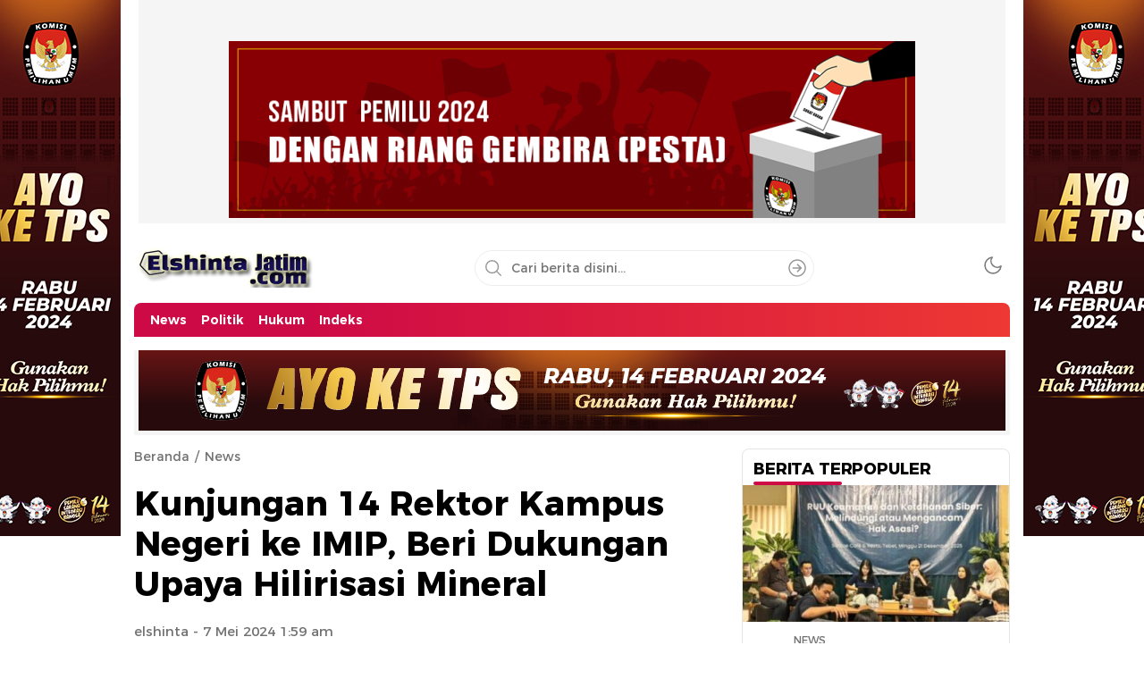

--- FILE ---
content_type: text/css
request_url: https://elshintajatim.com/wp-content/themes/wpterkini/assets/css/desktop.css?ver=1.0.0.14
body_size: 12797
content:
a,a:hover {
    color: var(--color1)
}

figure img,img {
    height: auto
}

.footer-bottom ul.menu li a:before,.social ul li a:before,.social-comment-icon:before {
    -webkit-filter: invert(100%) sepia(1%) saturate(136%) hue-rotate(333deg) brightness(109%) contrast(100%)
}

.wp-block-gallery {
    align-items: unset !important;
    flex-wrap: unset !important;
    align-items: unset !important;
    gap: unset !important;
    display: block !important;
    max-width: 100% !important;
    overflow: hidden !important;
}

.slick-gallery figcaption {
    text-align: left !important;
    font-size: 14px;
    margin-top: 15px;
    flex-grow: unset !important;
    flex-basis: unset !important;
    display: block !important;
}

.slick-gallery .spotlight {
    overflow: hidden;
    height: 0 !important;
    position: relative !important;
    display: block !important;
    padding-bottom: 60%;
    border-radius: 8px;
}

.slick-gallery .spotlight img {
    width: 100% !important;
    height: 100% !important;
    position: absolute;
    object-fit: cover;
}

.wp-block-gallery .btn-prev, .wp-block-gallery .btn-next {
    position: absolute;
    z-index: 2;
    top: 185px;
    background-size: 20px;
    cursor: pointer;
    display: flex;
    align-items: center;
    justify-content: center;
    width: 30px;
    height: 30px;
    border-radius: 5px;
    color: #fff;
}

.wp-block-gallery .btn-next {
    right: 5px;
}

.wp-block-gallery .btn-prev {
    left: 5px;
}

.wp-block-gallery .btn-prev svg, .wp-block-gallery .btn-next svg {
    height: 22px;
}

.slick-gallery .spotlight:after {
    content: "";
    background-image: url("data:image/svg+xml,%3Csvg style='fill:%23fff;' xmlns='http://www.w3.org/2000/svg' xmlns:xlink='http://www.w3.org/1999/xlink' viewBox='0 0 392.619 392.619' xml:space='preserve'%3E%3Cg%3E%3Cpolygon points='149.206,222.201 103.831,267.576 103.846,216.848 73.309,247.384 73.31,319.31 145.235,319.31 175.772,288.773 125.044,288.788 170.418,243.414 170.418,222.201 '/%3E%3Cpolygon points='243.414,170.418 288.788,125.043 288.773,175.771 319.31,145.235 319.309,73.309 247.384,73.309 216.847,103.846 267.575,103.831 222.201,149.205 222.201,170.418 '/%3E%3Cpolygon points='170.418,149.206 125.043,103.831 175.771,103.845 145.235,73.309 73.309,73.309 73.309,145.235 103.845,175.771 103.83,125.044 149.205,170.418 170.418,170.418 '/%3E%3Cpolygon points='288.789,267.576 243.414,222.201 222.201,222.201 222.201,243.414 267.576,288.789 216.848,288.774 247.385,319.31 319.31,319.31 319.31,247.384 288.774,216.848 '/%3E%3Cpath d='M310.724,0.929H81.896C36.738,0.929,0,37.667,0,82.825v226.97c0,45.157,36.738,81.896,81.896,81.896h228.828 c45.157,0,81.896-36.738,81.896-81.896V82.825C392.619,37.667,355.881,0.929,310.724,0.929z M362.619,309.795 c0,28.615-23.28,51.896-51.896,51.896H81.896C53.28,361.69,30,338.41,30,309.795V82.825c0-28.616,23.28-51.896,51.896-51.896 h228.828c28.615,0,51.896,23.28,51.896,51.896V309.795z'/%3E%3Cpolygon style='fill:%2300000080;' points='243.414,222.201 279.645,222.201 279.645,170.418 243.414,170.418 222.201,170.418 222.201,149.205 222.201,112.974 170.418,112.974 170.418,149.206 170.418,170.418 149.205,170.418 112.974,170.418 112.974,222.201 149.206,222.201 170.418,222.201 170.418,243.414 170.418,279.645 222.201,279.645 222.201,243.414 222.201,222.201 '/%3E%3C/g%3E%3C/svg%3E");
    background-color: #000000d9;
    position: absolute;
    top: 4px;
    right: 4px;
    z-index: 2;
    display: block;
    width: 35px;
    height: 35px;
    background-size: 21px;
    background-repeat: no-repeat;
    background-position: center;
    border-radius: 5px;
}

.slick-dots li.slick-active button {
    display: block;
}

.slick-dots li button {
    display: none;
}

.slick-dots {
    display: flex;
    width: 100%;
    padding: 11px;
    background: #f5f5f5;
    border-radius: 4px;
    align-items: center;
    justify-content: center;
    font-weight: 600;
    font-family: Montserrat,sans-serif;
    counter-reset: section;
    list-style: none;
    border: 1px solid #e5e5e5;
}

.slick-dots button {
    background: transparent;
    border: 0;
    outline: 0;
    font-weight: 600;
    font-size: 14px;
    line-height: 1;
}

.slick-dots li:after {
    counter-increment: section;
    content: "dari " counter(section) "";
}

.slick-dots li:after {
    font-size: 0;
    display: block;
}

.slick-dots li:last-child::after {
    font-size: 14px;
    line-height: 1;
}

.slick-dots li {
    display: flex;
    align-items: center;
    flex-wrap: wrap;
}

.indeks-text h2,.video .video-text h2 {
    line-height: 1.24;
    font-weight: 400;
    -webkit-line-clamp: 3
}

.search-input,figure img,img {
    max-width: 100%
}

.redaksi .btn-redaksi,.search-icon {
    outline: 0;
    cursor: pointer;
    opacity: 1
}

.commentBodyFooter a,.redaksi .author-name,.redaksi .author-role,.redaksi .label-btn,body {
    -webkit-font-smoothing: antialiased
}

:root {
    --color1: #212121;
    --color2: #ce0a46;
    --color3: #ed3833;
    --color4: #f4a300;
    --widthparallaxdesktop: 100%;
    --heightparallaxdesktop: 250px;
    --textparallax: "Scroll untuk lanjut membaca";
}

*,::after,::before {
    box-sizing: border-box
}

a {
    text-decoration: none;
    -webkit-transition: .3s ease-in-out;
    -moz-transition: .3s ease-in-out;
    -ms-transition: .3s ease-in-out;
    -o-transition: .3s ease-in-out;
    transition: .3s ease-in-out
}

body {
    margin: 0;
    font-size: 14px;
    font-family: Montserrat,sans-serif;
    line-height: 1.4;
    background: #fff
}

body.nooverflow {
    overflow: unset
}

@-webkit-keyframes shimmer {
    100% {
        transform: translateX(100%)
    }
}

@keyframes shimmer {
    100% {
        transform: translateX(100%)
    }
}

figure {
    margin: 0 0 1em
}

figure img {
    vertical-align: bottom
}

.wp-block-image figcaption {
    color: #555;
    font-size: 13px;
    text-align: center
}

input {
    outline: 0
}

.media-image:before {
    content: "";
    position: absolute;
    left: 0;
    top: 0;
    right: 0;
    bottom: 0;
    background: #ddd;
    animation: 1s infinite shine
}

.media-image:after {
    position: absolute;
    top: 0;
    right: 0;
    bottom: 0;
    left: 0;
    transform: translateX(-100%);
    background-image: linear-gradient(90deg,rgba(255,255,255,0) 0,rgba(255,255,255,.2) 20%,rgba(255,255,255,.5) 60%,rgba(255,255,255,0));
    -webkit-animation: 2s infinite shimmer;
    animation: 2s infinite shimmer;
    content: ""
}

.media-image img {
    position: absolute;
    height: 100%;
    width: 100%;
    object-fit: cover;
    z-index: 1;
    object-fit: cover;
    -webkit-transition: .4s ease-in-out;
    -moz-transition: .4s ease-in-out;
    -ms-transition: .4s ease-in-out;
    -o-transition: .4s ease-in-out;
    transition: .4s ease-in-out
}

.media:hover .media-image img {
    -webkit-transform: scale(1.15);
    -moz-transform: scale(1.15);
    -ms-transform: scale(1.15);
    -o-transform: scale(1.15);
    transform: scale(1.15)
}

.media-title:before {
    content: "";
    position: absolute;
    top: 0;
    left: 0;
    right: 0;
    bottom: 0;
    z-index: 3
}

.frame,.headline-item,.net-item,.network nav>ul>li,.network ul>li>a,.next-article,.popular .popular-item,.post-article figure,.search-btn,.subcategory {
    position: relative
}

.container {
    width: 980px;
    margin-right: auto;
    margin-left: auto
}

.frame {
    width: 100%;
    box-shadow: 0 0 4px rgb(33 34 41 / 21%);
}

.frame-box {
    display: flex;
    flex-wrap: wrap;
    justify-content: space-between;
    align-items: center
}

.footer-bottom ul.menu li .menu-image-title,.footer-share .social-right,.loading,.mode>.hide,.navigation .search-nav,.network .sub-menu,.no-more,.primary-menu ul li.logo img.menu-image,.redaksi .redaksi-content.hide,.sidebar .video .video-item:first-child .video-text .video-snip,.social ul li .menu-image-title,.status .pagination-index .triger {
    display: none
}

.network ul {
    list-style: none;
    padding: 0;
    margin: 0
}

.network ul>li>a {
    font-weight: 700;
    text-transform: uppercase;
    display: flex;
    flex-wrap: wrap;
    align-items: center;
    padding: 9px 0;
}

.network ul>li>a span.menu-image-title-after.menu-image-title {
    padding-left: 5px
}

.network ul>li.menu-item-has-children>a:after {
    content: "";
    position: absolute;
    top: 38%;
    right: -15px;
    height: 6px;
    width: 6px;
    display: block;
    border: solid #999;
    border-width: 0 1px 1px 0;
    transform: rotate(45deg);
    -webkit-transform: rotate(45deg)
}

.network ul li img.menu-image {
    width: 28px;
    height: 28px;
    padding: 0
}

.network nav>ul>li:hover .sub-menu {
    display: flex
}

.network nav>ul>li .sub-menu {
    background: #fff;
    border: 1px solid #e0e0e0;
    min-width: 980px;
    top: 46px;
    z-index: 1000;
    box-shadow: rgb(49 53 59 / 12%) 0 1px 3px 0;
    max-height: 355px;
    overflow-y: auto;
    padding: 8px;
    left: 0;
    border-radius: 0 0 8px 8px;
    display: none;
    flex-wrap: wrap;
    position: absolute
}

.network nav>ul>li .sub-menu>li {
    width: 20%;
    padding: 5px
}

.network nav>ul>li .sub-menu>li>a {
    font-size: 14px;
    padding: 6px 8px;
    font-weight: 400;
    border: 1px solid #e5e5e5;
    border-radius: 5px;
    text-align: center;
    width: 100%;
    display: block;
    text-transform: none
}

.share-box ul,.social ul {
    list-style: none;
    margin: 0;
    display: flex;
    align-items: center;
    flex-wrap: wrap;
    padding: 9px 0;
}

.social ul li a {
    height: 28px;
    width: 28px;
    display: flex;
    background: #e7e3e3;
    margin-left: 3px;
    border-radius: 100%;
    justify-content: center;
    align-items: center
}

.footer-bottom ul.menu li a:before,.social ul li a:before {
    content: "";
    display: block;
    width: 16px;
    height: 16px;
    background-repeat: no-repeat;
    background-position: center;
    background-size: 16px;
    filter: invert(100%) sepia(1%) saturate(136%) hue-rotate(333deg) brightness(109%) contrast(100%)
}

.footer-bottom ul.menu li.facebook a:before,.social ul li.facebook a:before {
    background-image: url("data:image/svg+xml,%3Csvg fill='currentColor' xmlns='http://www.w3.org/2000/svg' viewBox='0 0 320 512'%3E%3Cpath d='M279.14 288l14.22-92.66h-88.91v-60.13c0-25.35 12.42-50.06 52.24-50.06h40.42V6.26S260.43 0 225.36 0c-73.22 0-121.08 44.38-121.08 124.72v70.62H22.89V288h81.39v224h100.17V288z'%3E%3C/path%3E%3C/svg%3E");
    background-size: 9px
}

.footer-bottom ul.menu li.twitter a:before,.social ul li.twitter a:before {
    background-image: url("data:image/svg+xml,%3Csvg fill='currentColor' xmlns='http://www.w3.org/2000/svg' viewBox='0 0 512 512'%3E%3Cpath d='M459.37 151.716c.325 4.548.325 9.097.325 13.645 0 138.72-105.583 298.558-298.558 298.558-59.452 0-114.68-17.219-161.137-47.106 8.447.974 16.568 1.299 25.34 1.299 49.055 0 94.213-16.568 130.274-44.832-46.132-.975-84.792-31.188-98.112-72.772 6.498.974 12.995 1.624 19.818 1.624 9.421 0 18.843-1.3 27.614-3.573-48.081-9.747-84.143-51.98-84.143-102.985v-1.299c13.969 7.797 30.214 12.67 47.431 13.319-28.264-18.843-46.781-51.005-46.781-87.391 0-19.492 5.197-37.36 14.294-52.954 51.655 63.675 129.3 105.258 216.365 109.807-1.624-7.797-2.599-15.918-2.599-24.04 0-57.828 46.782-104.934 104.934-104.934 30.213 0 57.502 12.67 76.67 33.137 23.715-4.548 46.456-13.32 66.599-25.34-7.798 24.366-24.366 44.833-46.132 57.827 21.117-2.273 41.584-8.122 60.426-16.243-14.292 20.791-32.161 39.308-52.628 54.253z'%3E%3C/path%3E%3C/svg%3E")
}

.footer-bottom ul.menu li.telegram a:before,.social ul li.telegram a:before {
    background-image: url("data:image/svg+xml,%3Csvg height='24' version='1.1' viewBox='0 0 512 512' width='24' xml:space='preserve' xmlns='http://www.w3.org/2000/svg' xmlns:xlink='http://www.w3.org/1999/xlink'%3E%3Cg id='_x33_35-telegram'%3E%3Cg%3E%3Cg%3E%3Cpath d='M484.689,98.231l-69.417,327.37c-5.237,23.105-18.895,28.854-38.304,17.972L271.2,365.631 l-51.034,49.086c-5.646,5.647-10.371,10.372-21.256,10.372l7.598-107.722L402.539,140.23c8.523-7.598-1.848-11.809-13.247-4.21 L146.95,288.614L42.619,255.96c-22.694-7.086-23.104-22.695,4.723-33.579L455.423,65.166 C474.316,58.081,490.85,69.375,484.689,98.231z' fill='currentColor'%3E%3C/path%3E%3C/g%3E%3C/g%3E%3C/g%3E%3C/svg%3E")
}

.footer-bottom ul.menu li.instagram a:before,.social ul li.instagram a:before {
    background-image: url("data:image/svg+xml,%3Csvg fill='currentColor' xmlns='http://www.w3.org/2000/svg' viewBox='0 0 448 512'%3E%3Cpath d='M224.1 141c-63.6 0-114.9 51.3-114.9 114.9s51.3 114.9 114.9 114.9S339 319.5 339 255.9 287.7 141 224.1 141zm0 189.6c-41.1 0-74.7-33.5-74.7-74.7s33.5-74.7 74.7-74.7 74.7 33.5 74.7 74.7-33.6 74.7-74.7 74.7zm146.4-194.3c0 14.9-12 26.8-26.8 26.8-14.9 0-26.8-12-26.8-26.8s12-26.8 26.8-26.8 26.8 12 26.8 26.8zm76.1 27.2c-1.7-35.9-9.9-67.7-36.2-93.9-26.2-26.2-58-34.4-93.9-36.2-37-2.1-147.9-2.1-184.9 0-35.8 1.7-67.6 9.9-93.9 36.1s-34.4 58-36.2 93.9c-2.1 37-2.1 147.9 0 184.9 1.7 35.9 9.9 67.7 36.2 93.9s58 34.4 93.9 36.2c37 2.1 147.9 2.1 184.9 0 35.9-1.7 67.7-9.9 93.9-36.2 26.2-26.2 34.4-58 36.2-93.9 2.1-37 2.1-147.8 0-184.8zM398.8 388c-7.8 19.6-22.9 34.7-42.6 42.6-29.5 11.7-99.5 9-132.1 9s-102.7 2.6-132.1-9c-19.6-7.8-34.7-22.9-42.6-42.6-11.7-29.5-9-99.5-9-132.1s-2.6-102.7 9-132.1c7.8-19.6 22.9-34.7 42.6-42.6 29.5-11.7 99.5-9 132.1-9s102.7-2.6 132.1 9c19.6 7.8 34.7 22.9 42.6 42.6 11.7 29.5 9 99.5 9 132.1s2.7 102.7-9 132.1z'%3E%3C/path%3E%3C/svg%3E")
}

.footer-bottom ul.menu li.youtube a:before,.social ul li.youtube a:before {
    background-image: url("data:image/svg+xml,%3Csvg fill='currentColor' xmlns='http://www.w3.org/2000/svg' viewBox='0 0 576 512'%3E%3Cpath d='M549.655 124.083c-6.281-23.65-24.787-42.276-48.284-48.597C458.781 64 288 64 288 64S117.22 64 74.629 75.486c-23.497 6.322-42.003 24.947-48.284 48.597-11.412 42.867-11.412 132.305-11.412 132.305s0 89.438 11.412 132.305c6.281 23.65 24.787 41.5 48.284 47.821C117.22 448 288 448 288 448s170.78 0 213.371-11.486c23.497-6.321 42.003-24.171 48.284-47.821 11.412-42.867 11.412-132.305 11.412-132.305s0-89.438-11.412-132.305zm-317.51 213.508V175.185l142.739 81.205-142.739 81.201z'%3E%3C/path%3E%3C/svg%3E")
}

.footer-bottom ul.menu li.tiktok a:before,.social ul li.tiktok a:before {
    background-image: url("data:image/svg+xml,%3Csvg fill='currentColor' xmlns='http://www.w3.org/2000/svg' viewBox='0 0 448 512'%3E%3Cpath d='M448,209.91a210.06,210.06,0,0,1-122.77-39.25V349.38A162.55,162.55,0,1,1,185,188.31V278.2a74.62,74.62,0,1,0,52.23,71.18V0l88,0a121.18,121.18,0,0,0,1.86,22.17h0A122.18,122.18,0,0,0,381,102.39a121.43,121.43,0,0,0,67,20.14Z'%3E%3C/path%3E%3C/svg%3E");
    background-size: 12px
}

.aut-share a.facebook,.social ul li.facebook a {
    background: #3b5998
}

.aut-share a.twitter,.social ul li.twitter a {
    background: #1da1f2
}

.social ul li.telegram a {
    background: #2aabee
}

.aut-share a.instagram,.social ul li.instagram a {
    background: #5851db;
    background: -moz-radial-gradient(left bottom,ellipse cover,#ffdc80 15%,#e1306c 55%,#5851db 100%);
    background: -webkit-radial-gradient(left bottom,ellipse cover,#ffdc80 15%,#e1306c 55%,#5851db 100%);
    background: radial-gradient(ellipse at left bottom,#ffdc80 15%,#e1306c 55%,#5851db 100%)
}

.header-search form:before,.search-btn:before {
    content: "";
    background-repeat: no-repeat;
    background-position: center;
    filter: invert(57%) sepia(0%) saturate(61%) hue-rotate(240deg) brightness(105%) contrast(97%)
}

.social ul li.youtube a {
    background: #cd201f
}

.social ul li.tiktok a {
    background: #000
}

.billboard.parallax {
    width: 970px;
    height: var(--heightparallaxdesktop);
    position: relative;
    max-width: var(--widthparallaxdesktop);
    left: 0;
    right: 0;
    margin: 0 auto 10px
}

.billboard.parallax .widget {
    width: 100%;
    height: 100%;
    position: absolute;
    top: 0;
    left: 0;
    clip: rect(auto,auto,auto,auto);
    max-height: unset;
    margin: 0;
    min-height: unset
}

.billboard.parallax .widget-parallax {
    width: 100%;
    height: 100%;
    position: fixed;
    top: 46px;
    -moz-transform: translateZ(0);
    -webkit-transform: translateZ(0);
    -ms-transform: translateZ(0);
    -o-transform: translateZ(0);
    transform: translateZ(0);
    margin: 0 auto;
    max-width: 970px
}

.header-box {
    display: flex;
    justify-content: space-between;
    align-items: center;
    padding: 12px 0
}

.header-brand img {
    width: auto;
    height: 50px
}

.header-brand a,.navigation.newnav .primary-menu ul li.logo img.menu-image,.navigation.newnav .search-nav,.search-sticky.show {
    display: block
}

.header-search form {
    display: flex;
    align-items: center;
    border: 1px solid #88888826;
    margin: 0;
    border-radius: 24px;
    width: 380px
}

.search-input {
    flex-grow: 1;
    line-height: 20px;
    padding: 8px 0;
    white-space: nowrap;
    font-size: 14px;
    outline: 0;
    width: 100%;
    border: none;
    background: 0 0;
    -webkit-box-shadow: none;
    box-shadow: none
}

.header-search form:before {
    display: flex;
    flex-shrink: 0;
    justify-content: center;
    width: 40px;
    background-image: url("data:image/svg+xml,%3Csvg width='24px' height='24px' viewBox='0 0 24 24' version='1.1' xmlns='http://www.w3.org/2000/svg' xmlns:xlink='http://www.w3.org/1999/xlink'%3E%3Cg id='search' stroke='none' stroke-width='1' fill='none' fill-rule='evenodd' stroke-linecap='round' stroke-linejoin='round'%3E%3Cg transform='translate(3.000000, 3.000000)' stroke='%23212121' stroke-width='1.5'%3E%3Ccircle id='Oval' cx='7.5' cy='7.5' r='7.5'%3E%3C/circle%3E%3Cpath d='M18,18 L12.8,12.8' id='Shape'%3E%3C/path%3E%3C/g%3E%3C/g%3E%3C/svg%3E");
    height: 38px;
    background-size: 22px
}

.search-btn {
    height: 36px;
    width: 36px;
    outline: 0;
    box-shadow: none;
    border: 0;
    background: 0 0
}

.search-btn:before {
    background-image: url("data:image/svg+xml,%0A%3Csvg xmlns='http://www.w3.org/2000/svg' viewBox='0 0 32 32'%3E%3Cpath d='M 16 3 C 8.832031 3 3 8.832031 3 16 C 3 23.167969 8.832031 29 16 29 C 23.167969 29 29 23.167969 29 16 C 29 8.832031 23.167969 3 16 3 Z M 16 5 C 22.085938 5 27 9.914063 27 16 C 27 22.085938 22.085938 27 16 27 C 9.914063 27 5 22.085938 5 16 C 5 9.914063 9.914063 5 16 5 Z M 16.71875 9.59375 L 15.28125 11 L 19.28125 15 L 9 15 L 9 17 L 19.28125 17 L 15.28125 21 L 16.71875 22.40625 L 23.125 16 Z'/%3E%3C/svg%3E");
    width: 24px;
    height: 24px;
    display: block
}

.mode {
    color: #7d7d7d;
    display: flex;
    flex-wrap: wrap;
    align-items: center;
    height: 38px;
    width: 38px;
    justify-content: center;
    cursor: pointer
}

.indeks-category,.media-title:hover,body.darkmode .media .media-title:hover,body.darkmode .populartag .tag-item .media-text h2 a:hover {
    color: var(--color2)
}

.navigation {
    position: sticky;
    top: 0;
    z-index: 999
}

.navigation ul {
    list-style: none;
    padding: 0;
    margin: 0;
    display: flex;
    flex-wrap: wrap;
    align-items: center
}

.primary-menu {
    position: relative;
    border-radius: 8px 8px 0 0;
    background-color: var(--color2);
    background: -webkit-linear-gradient(right,var(--color2) 20%,var(--color3) 100%);
    background: linear-gradient(to right,var(--color2) 20%,var(--color3) 100%);
    padding-right: 45px;
    padding-left: 10px
}

.primary-menu ul li a {
    font-size: 14px;
    font-weight: 600;
    display: flex;
    color: #fff;
    padding: 12px 8px;
    line-height: 1;
    position: relative;
    align-items: center
}

.primary-menu ul li img.menu-image {
    opacity: .9;
    border-radius: 100%;
    border: 2px solid #fff;
    width: 28px;
    height: 28px;
    padding: 0
}

.search-sticky {
    position: absolute;
    top: 100%;
    border-radius: 0 0 8px 8px;
    z-index: 98;
    display: none;
    right: 0;
    width: 340px;
    background: #fff;
    webkit-box-shadow: 0 4px 30px #00000012;
    box-shadow: 0 4px 30px #00000012;
    pointer-events: auto;
    padding: 12px
}

.search-sticky .header-search form {
    width: 100%
}

.search-sticky:before {
    position: absolute;
    top: -6px;
    right: 15px;
    display: block;
    content: '';
    width: 0;
    height: 0;
    border-style: solid;
    border-width: 0 5px 6px;
    border-color: transparent transparent #fff
}

.search-icon {
    display: block;
    width: 40px;
    height: 100%;
    position: absolute;
    top: 0;
    right: 0;
    z-index: 5;
    box-shadow: none;
    border: 0
}

.search-icon:before {
    position: absolute;
    content: '';
    left: 0;
    top: 0;
    height: 100%;
    width: 100%;
    background: url("data:image/svg+xml,%0A%3Csvg width='24px' height='24px' viewBox='0 0 24 24' version='1.1' xmlns='http://www.w3.org/2000/svg' xmlns:xlink='http://www.w3.org/1999/xlink'%3E%3Cg id='search' stroke='none' stroke-width='1' fill='none' fill-rule='evenodd' stroke-linecap='round' stroke-linejoin='round'%3E%3Cg transform='translate(3.000000, 3.000000)' stroke='%23212121' stroke-width='1.5'%3E%3Ccircle id='Oval' cx='7.5' cy='7.5' r='7.5'%3E%3C/circle%3E%3Cpath d='M18,18 L12.8,12.8' id='Shape'%3E%3C/path%3E%3C/g%3E%3C/g%3E%3C/svg%3E") center/22px no-repeat;
    filter: brightness(0) invert(1)
}

.indeks-image,.video .video-image {
    height: 0;
    position: relative;
    overflow: hidden
}

.search-icon.close:before {
    background: url("data:image/svg+xml,%0A%3Csvg xmlns='http://www.w3.org/2000/svg' viewBox='0 0 32 32'%3E%3Cpath d='M 7.21875 5.78125 L 5.78125 7.21875 L 14.5625 16 L 5.78125 24.78125 L 7.21875 26.21875 L 16 17.4375 L 24.78125 26.21875 L 26.21875 24.78125 L 17.4375 16 L 26.21875 7.21875 L 24.78125 5.78125 L 16 14.5625 Z'/%3E%3C/svg%3E") center/22px no-repeat
}

.secondary-menu {
    position: relative;
    border-radius: 0 0 8px 8px;
    background-color: #f5f5f5;
    padding: 0 7px
}

.secondary-menu ul li a {
    padding: 12px 8px;
    display: block;
    font-weight: 600;
    font-size: 15px;
    line-height: 1;
    color: #212121;
    position: relative
}

.navigation.newnav .primary-menu,.navigation.newnav .secondary-menu {
    border-radius: 0
}

.primary-menu ul li a:hover, .primary-menu ul li.current-menu-item a {
    color: var(--color4)
}

.billboard .widget {
    width: 980px;
    margin: 15px auto 0;
    max-height: 250px;
    background: #f5f5f5;
    text-align: center;
    min-height: 90px
}

.foto-counter:before,.video-time:before {
    content: "";
    filter: brightness(0) invert(1);
    height: 10px;
    background-repeat: no-repeat;
    background-position: center
}

.main-box {
    display: flex;
    flex-wrap: wrap;
    margin-top: 15px
}

.content {
    flex: 1 1 658px;
    max-width: 658px
}

.indeks-item {
    position: relative;
    display: flex;
    flex-wrap: wrap;
    align-items: center;
    padding-top: 15px;
    padding-bottom: 15px;
    border-bottom: 1px solid #e5e5e5
}

.indeks-item:last-child {
    border: none;
    padding-bottom: 0
}

.indeks-image {
    padding-bottom: 19%;
    margin-bottom: 5px;
    width: 220px;
    border-radius: 8px;
    margin-right: 15px
}

.aut-text,.commentBody,.indeks-text,.kolom .kolom-text,.list .list-text,.post-body,.video .video-item:first-child .video-text,.widget-desc.error-desc .error-box {
    flex: 1
}

.indeks-item:first-child {
    padding-top: 0
}

.indeks-text h2 {
    margin: 0;
    font-size: 20px;
    max-height: 75px;
    display: -webkit-box;
    overflow: hidden;
    -webkit-box-orient: vertical
}

.indeks-category {
    font-size: 12px;
    line-height: 1;
    margin-top: 0;
    margin-bottom: 5px;
    text-transform: uppercase
}

.indeks-date {
    color: #727272;
    font-size: 12px;
    line-height: 1;
    margin-top: 5px
}

.grid,.video {
    position: relative;
    border: 1px solid #e5e5e5;
    border-radius: 8px;
    padding: 15px
}

.foto-counter,.video .video-item:first-child .video-image .video-time,.video-time {
    position: absolute;
    z-index: 2;
    line-height: 1;
    background: rgba(0,0,0,.54);
    border-radius: 3px
}

.foto-counter,.video-time {
    padding: 2px 4px
}

.foto-counter:before {
    margin-right: 5px;
    width: 10px;
    display: inline-block;
    background-size: 10px;
    background-image: url("data:image/svg+xml,%3Csvg xmlns='http://www.w3.org/2000/svg' viewBox='0 0 512 512'%3E%3Cpath d='M149.1 64.8L138.7 96H64C28.7 96 0 124.7 0 160V416c0 35.3 28.7 64 64 64H448c35.3 0 64-28.7 64-64V160c0-35.3-28.7-64-64-64H373.3L362.9 64.8C356.4 45.2 338.1 32 317.4 32H194.6c-20.7 0-39 13.2-45.5 32.8zM256 384c-53 0-96-43-96-96s43-96 96-96s96 43 96 96s-43 96-96 96z'/%3E%3C/svg%3E")
}

.video .video-image {
    padding-bottom: 59%;
    border-radius: 5px;
    width: 100%;
    margin: 0
}

.video .video-snip {
    margin: 3px 0 0;
    line-height: 1.3;
    font-size: 14px;
    color: rgba(0,0,0,.54);
    -webkit-line-clamp: 3;
    -webkit-box-orient: vertical;
    overflow: hidden;
    display: none
}

.video .video-item:first-child .video-text .video-snip {
    display: -webkit-box
}

.video .widget-content {
    display: flex;
    flex-wrap: wrap;
    margin: 15px -5px 0
}

.video .video-item {
    position: relative;
    width: 25%;
    padding-right: 5px;
    padding-left: 5px;
    margin-bottom: 10px
}

.video .video-text h2 {
    margin: 5px 0 0;
    font-size: 14px;
    -webkit-box-orient: vertical;
    display: -webkit-box;
    overflow: hidden
}

.foto-counter,.video-time {
    color: #fff;
    right: 5px;
    top: 5px;
    font-size: 12px
}

.video .video-item:first-child {
    width: 100%;
    display: flex;
    flex-wrap: wrap;
    align-items: center;
    margin-bottom: 10px
}

.video .video-item:first-child .video-image {
    width: 360px;
    margin-right: 15px;
    padding-bottom: 31%
}

.video .video-item:first-child .video-text h2 {
    margin: 0 0 10px;
    font-size: 26px;
    line-height: 29px;
    max-height: 150px;
    -webkit-line-clamp: 4;
    font-weight: 600;
    -webkit-box-orient: vertical;
    display: -webkit-box;
    overflow: hidden
}

.video .video-item:first-child .video-image .video-time {
    right: 10px;
    top: 10px;
    padding: 3px 6px;
    color: #fff;
    font-size: 14px
}

.video-time:before {
    background-image: url("data:image/svg+xml,%0A%3Csvg version='1.1' id='Capa_1' xmlns='http://www.w3.org/2000/svg' xmlns:xlink='http://www.w3.org/1999/xlink' x='0px' y='0px' width='163.861px' height='163.861px' viewBox='0 0 163.861 163.861' style='enable-background:new 0 0 163.861 163.861;' xml:space='preserve'%3E%3Cg%3E%3Cpath d='M34.857,3.613C20.084-4.861,8.107,2.081,8.107,19.106v125.637c0,17.042,11.977,23.975,26.75,15.509L144.67,97.275 c14.778-8.477,14.778-22.211,0-30.686L34.857,3.613z'/%3E%3C/g%3E%3C/svg%3E%0A");
    margin-right: 5px;
    width: 10px;
    display: inline-block;
    background-size: 10px
}

.sidebar .video .video-item,.sidebar .video .video-item:first-child {
    width: 50%
}

.sidebar .video .video-item:first-child .video-text h2 {
    line-height: 1.24;
    margin: 5px 0 0;
    font-size: 14px;
    font-weight: 400;
    -webkit-line-clamp: 3
}

.sidebar .video .video-item:first-child .video-image {
    padding-bottom: 59%
}

.sidebar .video .video-item:first-child .video-time {
    padding: 2px 4px;
    right: 5px;
    top: 5px;
    font-size: 12px
}

.sidebar {
    flex: 0 0 300px;
    max-width: 300px;
    width: 300px;
    margin-left: 22px
}

.widget-header {
    margin-bottom: 15px;
    position: relative
}

.widget-header .widget-title {
    display: inline-block;
    margin: 0;
    line-height: 1.2;
    font-size: 18px;
    font-weight: 700;
    text-transform: uppercase;
    letter-spacing: -.15px;
    position: relative;
    padding-bottom: 7px
}

.comments_title:before,.paginationPostLabel:before,.widget-header .widget-title:before {
    content: '';
    height: 4px;
    bottom: 0;
    left: 0;
    position: absolute;
    width: 50%;
    border-radius: 16px;
    background-color: var(--color2)
}

.headline,.popular {
    border: 1px solid #e5e5e5;
    overflow: hidden
}

.headline {
    background-color: #fff;
    margin-bottom: 20px;
    position: relative;
    border-radius: 8px
}

.headline .widget-header {
    color: #fff;
    font-weight: 600;
    position: absolute;
    top: 30px;
    left: -10px;
    z-index: 9;
    padding: 6px 20px 4px 30px;
    font-size: 16px
}

.headline .widget-header:before {
    position: absolute;
    z-index: -1;
    top: 0;
    right: 0;
    bottom: 0;
    left: 0;
    display: block;
    content: '';
    border-radius: 5px;
    background-color: var(--color2);
    -webkit-transform: skewX(-25deg);
    transform: skewX(-25deg)
}

.headline .widget-header .widget-title {
    font-size: 16px;
    margin: 0;
    font-weight: 600;
    text-transform: uppercase;
    padding: 0
}

.commentBodyFooter>:last-child::after,.headline .widget-header .widget-title:before,.net .widget-header .widget-title:before {
    content: unset
}

.headline-image.media-image {
    width: 100%;
    margin: 0;
    padding-bottom: 56%;
    height: 0;
    position: relative;
    overflow: hidden
}

.headline-big .headline-text {
    position: absolute;
    margin: 0;
    bottom: 0;
    left: 0;
    right: 0;
    padding: 80px 24px 18px;
    background: -webkit-linear-gradient(top,#000 1%,transparent);
    background: linear-gradient(to top,#000 1%,transparent);
    z-index: 9
}

.grid .grid-item,.headline-small .headline-item {
    max-width: 33.33333%;
    padding-right: 7.5px;
    padding-left: 7.5px
}

.headline-category {
    display: inline-block;
    border-bottom: 2px solid var(--color2);
    letter-spacing: 2.4px;
    font-size: 14px;
    color: #fff;
    margin-bottom: 5px;
    text-transform: uppercase
}

.aut-name,.comment-reply-title {
    letter-spacing: -.15px;
    text-transform: uppercase
}

.headline-big .headline-text h2 {
    margin: 0;
    font-size: 32px;
    line-height: 34px;
    font-weight: 400
}

.headline-big .headline-text a {
    color: #fff;
    -webkit-line-clamp: 3;
    -webkit-box-orient: vertical;
    overflow: hidden;
    display: -webkit-box
}

.headline-small {
    display: flex;
    flex-wrap: wrap;
    padding: 15px;
    margin: 0 -7.5px
}

.share-box ul li a,.social-comment-icon {
    position: relative;
    margin-left: 3px;
    background: #727272;
    display: flex;
    text-align: center;
    vertical-align: middle
}

.headline-small .headline-item {
    flex: 0 0 33.33333%;
    margin-bottom: 15px
}

.grid .grid-text h2,.headline-small .headline-text h2 {
    margin: 0;
    font-size: 15px;
    font-weight: 400;
    line-height: 1.24;
    -webkit-line-clamp: 3;
    -webkit-box-orient: vertical;
    overflow: hidden;
    display: -webkit-box;
    max-height: 54px
}

.headline-small .headline-image {
    padding-bottom: 59%;
    margin-bottom: 5px;
    border-radius: 5px
}

.grid .grid-item {
    position: relative;
    flex: 0 0 33.33333%;
    margin-bottom: 15px
}

.grid .widget-content {
    display: flex;
    flex-wrap: wrap;
    margin: 0 -7.5px
}

.grid .grid-image {
    margin-bottom: 5px;
    width: 100%;
    height: 0;
    position: relative;
    overflow: hidden;
    border-radius: 5px;
    margin-right: 15px;
    padding-bottom: 59%
}

.grid .grid-text {
    margin-top: 5px
}

.grid-item:hover .grid-category {
    color: #212121
}

.grid .grid-category {
    font-size: 11px;
    color: var(--color2);
    text-transform: uppercase;
    font-weight: 500;
    margin-top: 5px
}

.social-comment-icon {
    font-size: 14px;
    justify-content: center;
    align-items: center;
    color: #fff;
    padding: 5px 10px;
    border-radius: 50em
}

.social-comment-icon:hover {
    background: #555;
    color: #fff
}

.social-comment-icon:before {
    content: "";
    background-image: url("data:image/svg+xml,%3Csvg xmlns='http://www.w3.org/2000/svg' viewBox='0 0 512 512'%3E%3C!--! Font Awesome Pro 6.2.1 by @fontawesome - https://fontawesome.com License - https://fontawesome.com/license (Commercial License) Copyright 2022 Fonticons, Inc. --%3E%3Cpath d='M256 32C114.6 32 .0272 125.1 .0272 240c0 47.63 19.91 91.25 52.91 126.2c-14.88 39.5-45.87 72.88-46.37 73.25c-6.625 7-8.375 17.25-4.625 26C5.818 474.2 14.38 480 24 480c61.5 0 109.1-25.75 139.1-46.25C191.1 442.8 223.3 448 256 448c141.4 0 255.1-93.13 255.1-208S397.4 32 256 32zM256.1 400c-26.75 0-53.12-4.125-78.38-12.12l-22.75-7.125l-19.5 13.75c-14.25 10.12-33.88 21.38-57.5 29c7.375-12.12 14.37-25.75 19.88-40.25l10.62-28l-20.62-21.87C69.82 314.1 48.07 282.2 48.07 240c0-88.25 93.25-160 208-160s208 71.75 208 160S370.8 400 256.1 400z'/%3E%3C/svg%3E");
    width: 16px;
    height: 16px;
    margin-right: 5px;
    background-repeat: no-repeat;
    background-position: center;
    filter: invert(100%) sepia(1%) saturate(136%) hue-rotate(333deg) brightness(109%) contrast(100%);
    background-size: 16px
}

.content .widget,.sidebar .widget {
    margin-bottom: 30px
}

.popular {
    padding: 12px 12px 0;
    border-radius: 8px
}

.net-image,.popular .popular-image {
    width: calc(100% + 24px);
    padding-bottom: 56%;
    height: 0;
    position: relative;
    overflow: hidden;
    margin: 0 -12px
}

.popular .popular-item:first-child {
    margin-top: -15px
}

.popular .popular-text {
    position: relative;
    margin: 10px 0;
    display: flex;
    align-items: center
}

.popular .popular-box {
    flex: 1;
    border-bottom: 1px solid #e5e5e5;
    padding-bottom: 10px
}

.popular .popular-number {
    flex: 0 0 45px;
    max-width: 45px;
    font-size: 45px;
    color: #ddd;
    line-height: 1;
    font-weight: 600
}

.popular .popular-category {
    font-size: 12px;
    color: #727272;
    text-transform: uppercase;
    line-height: 1;
    margin-top: 5px;
    font-weight: 400;
    margin-bottom: 3px
}

.kolom .kolom-author,.net-author {
    font-size: 12px;
    text-transform: capitalize;
    line-height: 1
}

.kolom .kolom-text h2,.popular .popular-box h2 {
    margin: 0;
    font-size: 15px;
    font-weight: 400;
    line-height: 1.24;
    -webkit-line-clamp: 3;
    -webkit-box-orient: vertical;
    overflow: hidden;
    display: -webkit-box
}

.popular .popular-item:last-child .popular-box {
    border: none
}

.popular .popular-item:first-child .popular-text {
    position: unset
}

.kolom,.list,.populartag {
    padding: 12px;
    border: 1px solid #e5e5e5;
    overflow: hidden;
    border-radius: 8px
}

.kolom .kolom-item,.list .list-item {
    position: relative;
    display: flex;
    flex-wrap: wrap;
    align-items: center;
    margin-top: 10px;
    padding-top: 10px;
    border-top: 1px solid #e5e5e5
}

.kolom .kolom-image {
    width: 64px;
    margin: 0;
    padding-bottom: 64px;
    height: 0;
    position: relative;
    overflow: hidden;
    border-radius: 100%
}

.kolom .kolom-outline {
    padding: 3px;
    border: 2px solid #cdcdcd;
    border-radius: 50%;
    background-color: #fff;
    margin-right: 10px
}

.post-body .paginationPostLink .post-page-numbers.current,.post-body .showall-page a {
    background: var(--color2);
    color: #fff
}

.kolom .kolom-item:first-child {
    margin-top: 0;
    border: 0
}

.kolom .kolom-author {
    color: #727272;
    margin-top: 5px;
    font-weight: 500
}

.list .list-image {
    padding-bottom: 74px;
    margin-bottom: 5px;
    width: 74px;
    height: 0;
    position: relative;
    overflow: hidden;
    border-radius: 5px;
    margin-right: 10px
}

.list .list-text h2 {
    margin: 0;
    font-size: 15px;
    font-weight: 400;
    line-height: 1.24;
    -webkit-box-orient: vertical;
    display: -webkit-box;
    overflow: hidden;
    -webkit-line-clamp: 3
}

.list .list-item:first-child {
    margin: 0;
    border: 0;
    padding: 0
}

.list .list-date {
    color: #727272;
    font-size: 12px;
    line-height: 1;
    margin-top: 0;
    margin-bottom: 5px
}

.net {
    padding: 0 12px;
    border: 1px solid #e5e5e5;
    overflow: hidden;
    border-radius: 8px;
    position: relative
}

.net .widget-header {
    position: absolute;
    top: 0;
    left: 0;
    background: var(--color2);
    padding: 4px 10px 3px;
    color: #fff;
    font-size: 16px;
    font-weight: 600;
    border-top-right-radius: 8px;
    z-index: 9;
    margin: 0;
    margin-top: calc(56% - 40px)
}

.net .widget-header .widget-title {
    color: #fff;
    font-size: 16px;
    font-weight: 600;
    margin: 0;
    padding: 0
}

.net-text h2 {
    margin: 0;
    font-size: 15px;
    font-weight: 400;
    line-height: 1.24
}

.breadcrumbs ul,.breadcrumbs ul li a {
    font-size: 14px;
    font-weight: 500;
    color: #727272
}

.net-text {
    border-top: 1px solid #e5e5e5;
    margin: 0 -12px;
    padding: 12px
}

.net-author {
    color: #727272;
    margin-top: 5px;
    font-weight: 400
}

.breadcrumbs ul {
    display: flex;
    margin: 0;
    padding: 0;
    list-style: none;
    align-items: center;
    flex-wrap: wrap;
    position: relative
}

.breadcrumbs ul li:after {
    content: "/";
    padding: 0 6px
}

.breadcrumbs ul li:last-child::after,.footer-bottom .widget-header .widget-title:before {
    content: none
}

.post-title {
    font-size: 38px;
    line-height: 1.2;
    margin: 20px 0;
    font-weight: 700
}

.post-meta,.post-meta a {
    font-size: 15px;
    color: #727272;
    margin-top: 5px
}

.post-more {
    margin-top: 20px;
    display: flex;
    justify-content: space-between;
    flex-wrap: wrap;
    align-items: center;
    margin-bottom: 20px
}

.social-left {
    display: flex;
    align-items: center;
    flex-wrap: wrap
}

.share-box ul li a {
    height: 30px;
    width: 30px;
    border-radius: 50%;
    justify-content: center;
    align-items: center;
    color: #fff
}

.share-box ul li svg {
    height: 16px
}

.share-box ul li a.facebook {
    background-color: #3b5998
}

.share-box ul li a.twitter {
    background-color: #1da1f2
}

.share-box ul li a.whatsapp {
    background-color: #25d366
}

.share-box ul li a.telegram {
    background-color: #2aabee
}

.article-body {
    display: flex;
    flex-wrap: wrap
}

.article-adv {
    max-width: 160px;
    width: 100%;
    margin-right: 15px
}

.article-adv .sticky-post,footer.footer {
    position: sticky;
    top: 110px
}

.article-featured .image-box {
    width: 100%;
    margin: 0;
    padding-bottom: 50%;
    height: 0;
    position: relative;
    overflow: hidden
}

.article-featured .image-box img {
    position: absolute;
    height: 100%;
    width: 100%;
    object-fit: cover;
    transition: .5s;
    z-index: 1
}

.article-featured figcaption {
    font-size: 12px;
    color: #727272;
    margin-top: 5px;
    line-height: 1.3;
    font-family: roboto
}

.article-featured {
    margin-bottom: 30px;
    position: relative
}

.post-article {
    max-width: 658px;
    margin: 0 0 20px;
    font-size: 16px;
    line-height: 1.6;
    color: #212121;
    font-family: roboto
}

.bacajuga,.next-article,.post-body .pagination-post {
    font-family: Montserrat,sans-serif
}

.logged-in-as a,.post-article a {
    color: var(--color2);
    font-weight: 600
}

.post-article h2 {
    font-size: 18px
}

.post-article h3 {
    font-size: 16px
}

.post-article h4 {
    font-size: 14px
}

.post-article h5,.text-view {
    font-size: 12px
}

.post-article h6 {
    font-size: 10px
}

.bacajuga {
    font-weight: 600;
    line-height: 1.3;
    position: relative;
    padding: 12px 15px;
    border-radius: 8px;
    font-size: 17px;
    border: 1px solid #e5e5e5;
    background: #f5f5f5
}

.bacajuga a {
    display: block;
    margin-top: 3px
}

.search-title {
    margin: 0 10px 0 0;
    font-size: 26px;
    font-weight: 700;
    flex-grow: 1;
    line-height: 1.24
}

.aut-share svg {
    height: 16px;
    z-index: 9;
    color: #fff
}

.aut-box {
    display: flex;
    flex-wrap: wrap;
    align-items: center;
    margin-bottom: 10px
}

.aut-image {
    width: 70px;
    height: 70px;
    overflow: hidden;
    border-radius: 50em;
    margin-right: 15px
}

.aut-name {
    color: #000;
    margin: 0;
    line-height: 1.2;
    font-size: 18px;
    font-weight: 700
}

.aut-share a {
    margin-right: 5px;
    display: flex;
    background: #999;
    width: 30px;
    height: 30px;
    justify-content: center;
    align-items: center;
    border-radius: 50em;
    color: #fff;
    position: relative
}

.aut-share {
    display: flex;
    align-items: center;
    padding-top: 5px;
    border-top: 1px solid #dfdfdf;
    margin-top: 5px
}

.footer-bottom .widget,.widget-author {
    margin-bottom: 15px
}

.desc-box {
    color: #727272;
    font-size: 14px;
    margin-top: 5px
}

.error-box p,.search-desc {
    margin: 0;
    line-height: 1.2;
    font-size: 15px
}

.widget-desc {
    padding-bottom: 15px;
    position: relative;
    border-bottom: 1px solid #ebebeb;
    line-height: 1;
    margin-bottom: 15px
}

.post-body .pagination-post {
    padding: 12px;
    border: 1px solid #e5e5e5;
    border-radius: 8px;
    margin-top: 30px
}

.post-body .paginationPostNum {
    justify-content: space-between;
    display: -webkit-box;
    display: -ms-flexbox;
    display: -webkit-flex;
    display: flex;
    flex-flow: wrap;
    align-items: center
}

.post-body .paginationPostLink {
    margin-top: 8px;
    padding-right: 13px;
    font-size: 14px;
    text-align: left
}

.post-body .paginationPostNav a .btn-next {
    position: relative;
    display: inline-flex;
    align-items: center;
    line-height: 1.4;
    text-align: center;
    cursor: pointer;
    vertical-align: top;
    border: 1px solid transparent;
    border-radius: 50em;
    font-size: 12px;
    padding: 4px 12px;
    margin-bottom: 24px;
    background: var(--color2);
    color: #fff
}

.post-body .paginationPostNav a .btn-next:after {
    content: "";
    background-image: url("data:image/svg+xml,%3Csvg xmlns='http://www.w3.org/2000/svg' viewBox='0 0 384 512'%3E%3C!--! Font Awesome Pro 6.2.1 by @fontawesome - https://fontawesome.com License - https://fontawesome.com/license (Commercial License) Copyright 2022 Fonticons, Inc. --%3E%3Cpath d='M342.6 233.4c12.5 12.5 12.5 32.8 0 45.3l-192 192c-12.5 12.5-32.8 12.5-45.3 0s-12.5-32.8 0-45.3L274.7 256 105.4 86.6c-12.5-12.5-12.5-32.8 0-45.3s32.8-12.5 45.3 0l192 192z'/%3E%3C/svg%3E");
    width: 20px;
    max-width: 20px;
    height: 20px;
    background-position: center;
    background-size: 10px;
    background-repeat: no-repeat;
    -webkit-filter: invert(100%) sepia(1%) saturate(136%) hue-rotate(333deg) brightness(109%) contrast(100%);
    filter: invert(100%) sepia(1%) saturate(136%) hue-rotate(333deg) brightness(109%) contrast(100%)
}

.post-body .paginationPostNav a i {
    margin: 0 4px
}

.comments_title,.post-body .paginationPostLabel {
    display: inline-block;
    margin: 0 0 15px;
    line-height: 1.2;
    font-size: 18px;
    font-weight: 700;
    text-transform: uppercase;
    letter-spacing: -.15px;
    padding-bottom: 7px;
    position: relative
}

.post-body .paginationPostLink a,.post-body .paginationPostLink span {
    border-radius: 50%;
    width: 30px;
    height: 30px;
    display: inline-block;
    margin: 0;
    padding: 6px 11px;
    line-height: 1.2;
    border: 1px solid #e5e5e5
}

.post-body .showall-page a {
    position: relative;
    display: inline-flex;
    align-items: center;
    line-height: 1.4;
    text-align: center;
    cursor: pointer;
    vertical-align: top;
    border: 1px solid transparent;
    border-radius: 50em;
    font-size: 12px;
    padding: 6px 12px
}

.next-article .next-image {
    padding-bottom: 98px;
    width: 130px;
    height: 0;
    position: relative;
    overflow: hidden;
    border-radius: 5px 0 0 5px;
    margin-right: 10px
}

.next-article .next-box {
    display: flex;
    flex-wrap: wrap;
    align-items: center;
    -webkit-border-radius: 8px;
    border-radius: 8px;
    box-shadow: 0 0 3px 0 rgb(0 0 0 / 21%)
}

.next-article .next-label {
    font-size: 15px;
    font-weight: 600
}

.next-article .next-title {
    font-size: 17px;
    font-weight: 500;
    line-height: 1;
    -webkit-line-clamp: 2;
    -webkit-box-orient: vertical;
    overflow: hidden;
    display: -webkit-box;
    max-height: 46px
}

.next-article .next-title a {
    color: var(--color2);
    font-size: 17px;
    line-height: 1.3;
    font-weight: 600
}

.next-article .next-text {
    flex: 1;
    padding: 15px
}

.post-tag .tag-box ul {
    overflow: hidden;
    list-style: none;
    padding: 0;
    display: flex;
    flex-wrap: wrap;
    margin: 0
}

.post-tag .tag-box ul li a {
    max-width: 170px;
    font-size: 14px;
    display: block;
    border: 1px solid #e5e5e5;
    color: #212121;
    padding: 2px 10px;
    border-radius: 4px;
    margin: 0 5px 5px 0;
    white-space: nowrap;
    text-overflow: ellipsis;
    background-color: #f5f5f5;
    overflow: hidden
}

.post-tag .tag-label {
    margin: 0 0 7px;
    font-size: 17px;
    line-height: 1.2;
    font-weight: 600
}

.post-tag {
    position: relative;
    margin-top: 30px
}

.footer-share {
    margin-top: 20px;
    padding-top: 20px;
    border-top: 1px solid #e5e5e5;
    text-align: center
}

.footer-share .social-left {
    display: flex;
    justify-content: center
}

.footer-share .share-label {
    font-size: 16px;
    font-weight: 600;
    margin-right: 5px;
    text-transform: uppercase
}

.article-footer {
    margin-top: 25px
}

.article-footer .widget {
    border: none;
    padding: 0
}

.footer-top {
    background-color: #fff;
    margin-bottom: 0;
    border: 1px solid #e5e5e5;
    border-radius: 8px 8px 0 0;
    overflow: hidden
}

.footer-top ul {
    padding: 15px;
    margin: 0;
    list-style: none
}

.footer-top ul li a {
    font-size: 15px;
    display: block;
    margin-top: 7px;
    padding-top: 7px;
    border-top: 1px dashed #e5e5e5
}

.footer-top ul li:first-child a {
    margin-top: 0;
    padding-top: 0;
    border: none
}

.footer-top .widget {
    margin: 0
}

.footer-bottom {
    background-color: #373737;
    padding: 15px;
    text-align: center;
    position: relative;
    overflow: hidden;
    border-radius: 0 0 8px 8px
}

.footer-bottom:before {
    content: '';
    position: absolute;
    top: -6px;
    left: 50%;
    height: 12px;
    background-color: var(--color2);
    width: 30%;
    border-radius: 12px;
    transform: translate(-50%,0)
}

.footer-bottom .widget img {
    margin: 0 auto;
    display: block;
    filter: brightness(0) invert(1) opacity(.95);
    height: 30px!important;
    width: auto
}

.footer-bottom .widget-header {
    margin-bottom: 10px
}

.footer-bottom .widget-header .widget-title {
    font-size: 14px;
    color: #999;
    font-weight: 400;
    text-transform: none;
    margin: 0;
    padding: 0
}

.footer-bottom .textwidget {
    border-top: 1px solid rgba(255,255,255,.6);
    color: rgba(255,255,255,.7)
}

.footer-bottom ul.menu {
    list-style: none;
    padding: 0;
    margin: 0;
    display: flex;
    align-items: center;
    flex-wrap: wrap;
    justify-content: center
}

.footer-bottom ul.menu li a {
    display: flex;
    margin-left: 3px;
    border-radius: 100%;
    justify-content: center;
    align-items: center;
    width: 34px;
    height: 34px;
    background: 0 0;
    border: 2px solid #e9e9e9
}

.ads-sticky {
    position: fixed;
    top: 0;
    width: 160px;
    height: 600px;
    overflow: hidden
}

.ads-sticky.ads-sticky-left {
    left: 50%;
    margin-left: -665px
}

.ads-sticky.ads-sticky-right {
    right: 50%;
    margin-right: -665px
}

.ads-sticky-bottom {
    margin: 0 auto;
    padding: 0;
    position: fixed;
    bottom: 0;
    width: 728px;
    z-index: 999;
    height: auto;
    text-align: center;
    background: hsla(0,0%,100%,.8);
    min-height: 60px;
    max-height: 90px;
    left: 0;
    right: 0
}

.btn-ads-close {
    position: absolute;
    background: var(--color2);
    display: inline-block;
    right: 0;
    top: -20px;
    padding: 4px 8px;
    font-size: 12px;
    line-height: 1;
    color: #fff;
    cursor: pointer;
    border-radius: 5px 5px 0 0
}

.ads-close-icon {
    position: relative;
    display: -webkit-inline-box;
    display: -ms-inline-flexbox;
    display: inline-flex;
    width: 10px;
    height: 10px
}

.ads-close-icon:after,.ads-close-icon:before {
    content: "";
    position: absolute;
    top: 50%;
    right: 0;
    width: 100%;
    height: 1px;
    background: #fff;
    -webkit-transform: rotate(45deg);
    transform: rotate(45deg)
}

.no-more:before,.pagination-index a:after {
    width: 14px;
    height: 14px;
    background-position: center;
    display: block
}

.pagination-index a,.widget-desc.error-desc,.widget-header.header-indeks,.widget-subheader {
    display: flex;
    display: flex
}

.ads-close-icon:before {
    content: "";
    -webkit-transform: rotate(-45deg);
    transform: rotate(-45deg)
}

main.main {
    margin-bottom: 90px
}

.populartag .tag-item {
    margin-top: 10px;
    position: relative
}

.populartag .tag-item .media-text {
    display: flex;
    flex-wrap: wrap;
    align-items: center
}

.populartag .tag-item .media-text h2 {
    flex: 1;
    margin: 0;
    font-size: 16px
}

.populartag .hastag {
    margin-right: 8px;
    color: #999;
    font-size: 16px
}

.pagination-index a {
    align-items: center;
    justify-content: center;
    max-width: 100%;
    background-color: #fff;
    color: #212121;
    margin: 15px auto auto;
    border: 1px solid #e0e0e0;
    padding: 6px 12px;
    border-radius: 24px;
    text-align: center;
    font-size: 15px;
    font-weight: 500;
    cursor: pointer
}

.pagination-index a:after {
    content: "";
    background-image: url("data:image/svg+xml,%3Csvg width='8px' height='14px' viewBox='0 0 8 14' version='1.1' xmlns='http://www.w3.org/2000/svg' xmlns:xlink='http://www.w3.org/1999/xlink'%3E%3Cg id='Icon/Carret' stroke='none' stroke-width='1' fill='none' fill-rule='evenodd' transform='translate(-43.000000, -13.000000)'%3E%3Cpolygon id='Disclosure-Indicator' fill='%23212121' points='43 15 44.5 13.5 51 20 44.5 26.5 43 25 48 20'%3E%3C/polygon%3E%3C/g%3E%3C/svg%3E");
    margin-left: 5px;
    background-repeat: no-repeat;
    background-size: 6px
}

.no-more {
    text-align: center;
    font-size: 14px;
    margin: 15px 0;
    color: #999;
    justify-content: center;
    align-items: center;
    padding: 5px;
    background: #f4f4f4;
    border-radius: 5px
}

.icon-expand,.no-more:before {
    content: "";
    background-repeat: no-repeat
}

.no-more:before {
    margin-right: 5px;
    background-size: 16px;
    filter: invert(66%) sepia(9%) saturate(14%) hue-rotate(341deg) brightness(91%) contrast(89%);
    background-image: url("data:image/svg+xml,%3Csvg xmlns='http://www.w3.org/2000/svg' viewBox='0 0 512 512'%3E%3C!--! Font Awesome Pro 6.2.1 by @fontawesome - https://fontawesome.com License - https://fontawesome.com/license (Commercial License) Copyright 2022 Fonticons, Inc. --%3E%3Cpath d='M256 512c141.4 0 256-114.6 256-256S397.4 0 256 0S0 114.6 0 256S114.6 512 256 512zM369 209L241 337c-9.4 9.4-24.6 9.4-33.9 0l-64-64c-9.4-9.4-9.4-24.6 0-33.9s24.6-9.4 33.9 0l47 47L335 175c9.4-9.4 24.6-9.4 33.9 0s9.4 24.6 0 33.9z'/%3E%3C/svg%3E")
}

.loading {
    position: relative;
    margin: 15px auto;
    width: 24px;
    height: 24px
}

.td-loader__circle {
    overflow: hidden;
    -webkit-animation: 2s linear infinite rotate;
    animation: 2s linear infinite rotate;
    height: 100%;
    -webkit-transform-origin: center center;
    transform-origin: center center;
    width: 100%;
    position: absolute;
    top: 0;
    bottom: 0;
    left: 0;
    right: 0;
    margin: auto
}

.td-loader__path {
    stroke-dasharray: 1,200;
    stroke-dashoffset: 0;
    -webkit-animation: 1.5s ease-in-out infinite dash,6s ease-in-out infinite color;
    animation: 1.5s ease-in-out infinite dash,6s ease-in-out infinite color;
    stroke-linecap: round
}

@-webkit-keyframes rotate {
    100% {
        -webkit-transform: rotate(360deg);
        transform: rotate(360deg)
    }
}

@keyframes rotate {
    100% {
        -webkit-transform: rotate(360deg);
        transform: rotate(360deg)
    }
}

@-webkit-keyframes dash {
    0% {
        stroke-dasharray: 1,200;
        stroke-dashoffset: 0
    }

    50% {
        stroke-dasharray: 89,200;
        stroke-dashoffset: -35px
    }

    100% {
        stroke-dasharray: 89,200;
        stroke-dashoffset: -124px
    }
}

@keyframes dash {
    0% {
        stroke-dasharray: 1,200;
        stroke-dashoffset: 0
    }

    50% {
        stroke-dasharray: 89,200;
        stroke-dashoffset: -35px
    }

    100% {
        stroke-dasharray: 89,200;
        stroke-dashoffset: -124px
    }
}

@-webkit-keyframes color {
    0%,100% {
        stroke: #d62d20
    }

    40% {
        stroke: #0057e7
    }

    66% {
        stroke: #008744
    }

    80%,90% {
        stroke: #ffa700
    }
}

@keyframes color {
    0%,100% {
        stroke: #d62d20
    }

    40% {
        stroke: #0057e7
    }

    66% {
        stroke: #008744
    }

    80%,90% {
        stroke: #ffa700
    }
}

.share-box ul li a.copied:before {
    content: attr(data-copied);
    position: absolute;
    bottom: 0;
    background: rgba(0,0,0,.7);
    display: block;
    width: 154px;
    font-size: 12px;
    padding: 2px;
    border-radius: 5px;
    margin-bottom: 37px
}

.share-box ul li a.copied:after {
    position: absolute;
    top: -7px;
    right: 10px;
    display: block;
    content: '';
    width: 0;
    height: 0;
    border-style: solid;
    border-width: 0 5px 6px;
    border-color: transparent transparent rgba(0,0,0,.7);
    transform: rotate(180deg)
}

.widget-desc.error-desc {
    flex-wrap: wrap;
    padding: 12px;
    border-radius: 5px;
    -webkit-border-radius: 5px;
    border: 1px solid #e5e5e5;
    background: #f5f5f5
}

.widget-desc.error-desc svg {
    height: 50px;
    margin-right: 10px;
    position: relative;
    top: 3px
}

.error-box h1 {
    margin: 0 10px 0 0;
    font-size: 26px;
    font-weight: 700;
    line-height: 1.24
}

.widget-header.header-indeks {
    justify-content: space-between
}

.widget-subheader {
    flex-wrap: wrap;
    align-items: center;
    gap: 10px
}

#startDate,select#startCategory {
    display: block;
    height: calc(1.96875rem + 2px);
    padding: .375rem .75rem;
    font-size: 14px;
    line-height: 1.5;
    color: #494c57;
    border-radius: 5px;
    border: 1px solid #e5e5e5;
    outline: 0;
    box-shadow: none;
    -webkit-box-shadow: none;
    -webkit-appearance: none;
    -moz-appearance: none;
    appearance: none;
    background: 0 0;
    position: relative;
    z-index: 7;
    width: 145px
}

.subcategory:before {
    content: "";
    position: absolute;
    top: 12px;
    right: 12px;
    height: 6px;
    width: 6px;
    display: block;
    border: solid #727272;
    border-width: 0 1px 1px 0;
    transform: rotate(45deg);
    -webkit-transform: rotate(45deg)
}

.btn-biew {
    display: -ms-flexbox;
    display: flex;
    position: absolute;
    -ms-flex-align: center;
    align-items: center;
    top: 10px;
    right: 10px;
    border-radius: 3px;
    background-color: rgba(0,0,0,.6);
    padding: 7px 10px;
    transition: background-color .3s;
    border: 0;
    color: #fff;
    line-height: 1;
    cursor: pointer;
    z-index: 9
}

.icon-expand {
    background-image: url('data:image/svg+xml;charset%3DUS-ASCII,%3Csvg%20xmlns%3D%22http%3A%2F%2Fwww.w3.org%2F2000%2Fsvg%22%20width%3D%2212%22%20height%3D%2212%22%20viewBox%3D%220%200%2012%2012%22%3E%3Cpath%20fill%3D%22%23FFF%22%20d%3D%22M7.326%207.326a.54.54%200%200%201%20.74%200l2.89%202.891V8.37a.53.53%200%200%201%20.522-.522c.283%200%20.522.239.522.522v3.108a.53.53%200%200%201-.522.522H8.37a.53.53%200%200%201-.522-.522c0-.282.239-.521.522-.521h1.847l-2.89-2.892a.536.536%200%200%201%200-.739zm-3.37%200a.477.477%200%200%201%20.718%200%20.54.54%200%200%201%200%20.74l-2.891%202.89H3.63a.53.53%200%200%201%20.522.522.529.529%200%200%201-.522.522H.522A.53.53%200%200%201%200%2011.478V8.37a.53.53%200%200%201%20.522-.522c.282%200%20.521.239.521.522v1.847zM3.653.022c.283%200%20.522.239.522.521a.53.53%200%200%201-.522.522H1.804l2.979%203a.541.541%200%200%201%200%20.74c-.11.108-.24.152-.37.152s-.26-.044-.37-.153l-3-3v1.848a.529.529%200%200%201-.521.522A.53.53%200%200%201%200%203.652V.543A.53.53%200%200%201%20.522.022zM11.478%200A.53.53%200%200%201%2012%20.522v3.13a.53.53%200%200%201-.522.522.53.53%200%200%201-.521-.522V1.804l-3%202.979c-.11.108-.24.152-.37.152s-.26-.044-.37-.152a.541.541%200%200%201%200-.74l3-3H8.37a.529.529%200%200%201-.522-.521c0-.283.239-.522.522-.522z%22%2F%3E%3C%2Fsvg%3E');
    width: 12px;
    height: 12px;
    background-size: 10px;
    margin-right: 5px
}

.comment-respond,.commentsArea,.redaksi {
    position: relative;
    padding: 12px;
    border: 1px solid #e5e5e5;
    border-radius: 5px;
    margin-top: 25px
}

.comment-reply-title:before {
    content: '';
    height: 4px;
    bottom: 0;
    left: 0;
    position: absolute;
    width: 30px;
    border-radius: 16px;
    background-color: var(--color2)
}

.comment-reply-title {
    display: flex;
    margin: 0 0 15px;
    line-height: 1.2;
    font-size: 18px;
    font-weight: 700;
    padding-bottom: 7px;
    position: relative;
    justify-content: space-between
}

.commentBodyFooter a,.redaksi .author-name,.redaksi .label-btn {
    font-weight: 600;
    line-height: 18px
}

.comment-notes,.commentBodyModeration {
    background: #f5f5f5;
    font-size: 14px;
    padding: 5px 10px;
    border-radius: 5px;
    color: #444
}

.comment-form input,.comment-form textarea {
    display: block;
    width: 100%;
    margin: 10px 0;
    padding: 10px;
    border: 1px solid #e5e5e5;
    border-radius: 5px;
    outline: 0
}

.comment-form .form-submit input {
    display: inline-block;
    width: auto;
    background: var(--color2);
    color: #fff;
    font-size: 14px;
    padding: 10px 15px;
    border-radius: 50em;
    margin-bottom: 0
}

.comment-form .form-submit {
    text-align: right;
    margin-bottom: 0;
    margin-top: 0
}

.commentsArea ol {
    margin: 0;
    padding: 0 0 20px;
    border-bottom: 1px solid #eee
}

.commentBox {
    display: -ms-flexbox;
    display: flex;
    -ms-flex-align: start;
    align-items: flex-start;
    padding-bottom: 20px
}

.commentAvatar {
    width: 32px;
    border-radius: 50%;
    height: 32px;
    background: #eee;
    margin-right: 10px
}

.commentAvatar img,.redaksi .redaksi-avatar-box img {
    display: block;
    border-radius: 50%;
    object-fit: cover;
    width: 100%;
    height: 100%
}

.commentAuthorName,.commentAuthorName a {
    font-size: 16px;
    line-height: 24px;
    font-weight: 600;
    color: #000
}

.commentBodyText {
    font-size: 14px;
    position: relative;
    line-height: 1.25;
    word-break: break-word;
    overflow-wrap: break-word;
    margin: 0 0 5px;
    color: #555
}

.commentBodyFooter {
    color: #555;
    font-size: 13px;
    line-height: 18px;
    font-weight: 400
}

.commentBodyFooter a:after,.commentBodyFooter time:after {
    content: "\00B7";
    margin: 0 4px;
    font-weight: 400
}

.commentBodyFooter a {
    text-decoration: none;
    color: #555;
    font-size: 14px
}

.comments-pagination {
    text-align: center;
    padding: 10px 10px 0;
    color: #555
}

.comment-reply-title small a {
    font-size: 12px;
    color: var(--color2)
}

.commentsArea ol,.commentsArea ul {
    list-style: none
}

.redaksi .redaksi-header {
    display: flex;
    flex: 1 1 0%;
    flex-direction: row;
    -webkit-box-align: center;
    align-items: center;
    -webkit-box-pack: center;
    justify-content: center
}

.redaksi .redaksi-avatar {
    display: flex;
    flex: 1 1 0%
}

.redaksi .redaksi-avatar-box {
    padding-right: 12px
}

.redaksi .redaksi-avatar-box .image-ava {
    margin-right: -14px;
    display: inline-block;
    width: 24px;
    height: 24px;
    font-size: 14px;
    font-weight: 500;
    border-radius: 50%;
    background: #eee;
    position: relative;
    text-align: center;
    vertical-align: middle
}

.redaksi .btn-redaksi {
    appearance: none;
    user-select: none;
    padding: 0;
    transition: .2s;
    position: relative;
    background: 0 0;
    border: 1px solid transparent;
    border-radius: 3px;
    width: auto;
    vertical-align: middle;
    text-align: center;
    text-decoration: none;
    display: flex;
    flex-direction: row-reverse;
    -webkit-box-align: center;
    align-items: center
}

.redaksi .icon-arrow {
    display: flex;
    margin-left: 8px;
    -webkit-box-pack: center;
    justify-content: center;
    filter: invert(0%) sepia(6%) saturate(26%) hue-rotate(336deg) brightness(103%) contrast(100%);
    width: 20px;
    max-width: 20px;
    height: 20px;
    background-position: center;
    background-size: 14px;
    background-repeat: no-repeat;
    background-image: url("data:image/svg+xml,%3Csvg xmlns='http://www.w3.org/2000/svg' viewBox='0 0 512 512'%3E%3C!--! Font Awesome Pro 6.2.1 by @fontawesome - https://fontawesome.com License - https://fontawesome.com/license (Commercial License) Copyright 2022 Fonticons, Inc. --%3E%3Cpath d='M233.4 406.6c12.5 12.5 32.8 12.5 45.3 0l192-192c12.5-12.5 12.5-32.8 0-45.3s-32.8-12.5-45.3 0L256 338.7 86.6 169.4c-12.5-12.5-32.8-12.5-45.3 0s-12.5 32.8 0 45.3l192 192z'/%3E%3C/svg%3E")
}

.redaksi .label-btn {
    display: flex;
    -webkit-box-pack: center;
    justify-content: center;
    color: #000;
    font-size: 14px
}

.redaksi .redaksi-content {
    margin-top: 8px
}

.redaksi .author-item {
    display: flex;
    flex-direction: row;
    -webkit-box-align: center;
    align-items: center;
    padding-top: 8px;
    padding-bottom: 8px
}

.redaksi .author-image {
    display: flex;
    -webkit-box-align: center;
    align-items: center;
    -webkit-box-pack: center;
    justify-content: center;
    padding: 0;
    width: 48px;
    height: 48px;
    overflow: hidden;
    background: #eee;
    color: #fff;
    border-radius: 50%;
    margin-right: 6px
}

.redaksi .author-image img {
    display: block;
    border-radius: 6px;
    object-fit: cover;
    width: 100%;
    height: 100%
}

.redaksi .author-text {
    display: flex;
    flex: 1 1 0%;
    flex-direction: column;
    padding-right: 8px
}

.redaksi .author-name {
    display: flex;
    flex-direction: row;
    -webkit-box-align: center;
    align-items: center;
    color: #000;
    font-size: 14px
}

.redaksi .author-name svg {
    color: var(--color2);
    height: 14px;
    margin-left: 6px;
    display: block
}

.redaksi .author-role {
    color: #999;
    font-size: 12px;
    line-height: 16px;
    font-weight: 400
}

.commentReplyTo, .commentBodyText p {
    display: inline-block;
}

.commentReplyTo {
    font-weight: 700;
}
.parallxads {
    margin-right: auto;
    margin-left: auto;
    width: 100%;
    height: 300px;
    position: relative;
    left: 0;
    right: 0;
    margin-bottom: 0;
    background: #222;
}

.parallxads:before {
    content: var(--textparallax);
    position: absolute;
    top: 0;
    left: 0;
    right: 0;
    display: block;
    color: #fff;
    text-align: center;
    text-transform: uppercase;
    font-weight: 700;
    font-size: 10px;
    z-index: 1;
    background: var(--color2);
}

.parallxads-wrap {
    width: 100%;
    height: 100%;
    position: absolute;
    top: 0;
    left: 0;
    clip: rect(auto,auto,auto,auto);
}

.parallxads-box {
    height: auto;
    position: fixed;
    top: 91px;
    -moz-transform: translateZ(0);
    -webkit-transform: translateZ(0);
    -ms-transform: translateZ(0);
    -o-transform: translateZ(0);
    transform: translateZ(0);
    margin: 0 auto;
    width: 100%;
    text-align: center;
    max-width: 658px;
}

.notfull .parallxads-box {
    max-width: 483px;
}

.parallxads-box > * {
    margin: 0 auto !important;
    display: inline-block;
}

.comment-form-cookies-consent label {
    font-size: 14px;
    margin-left: 35px;
}

.comment-form-cookies-consent {
    display: flex;
    align-items: flex-start;
    position: relative;
    -webkit-user-select: none;
    -moz-user-select: none;
    -ms-user-select: none;
    user-select: none;
    cursor: pointer;
}

.comment-form-cookies-consent #wp-comment-cookies-consent {
    position: absolute;
    opacity: 0;
    cursor: pointer;
    width: 100%;
    height: 100%;
}

.comment-form-cookies-consent label:before {
    content: "";
    position: absolute;
    top: 0;
    left: 0;
    height: 25px;
    width: 25px;
    background-color: #c9c9c9;
    display: block;
    cursor: pointer;
    font-size: 17px;
    -webkit-user-select: none;
    -moz-user-select: none;
    -ms-user-select: none;
    user-select: none;
    border-radius: 5px;
}

.comment-form-cookies-consent #wp-comment-cookies-consent:checked ~ ::before {
    content: "";
    background: var(--color2);
}

.comment-form-cookies-consent #wp-comment-cookies-consent:checked ~ ::after {
    left: 10px;
    top: 6px;
    width: 7px;
    height: 12px;
    border: solid white;
    border-width: 0 3px 3px 0;
    -webkit-transform: rotate(45deg);
    -ms-transform: rotate(45deg);
    transform: rotate(45deg);
    content: "";
    position: absolute;
    top: 5px;
    left: 9px;
}
.article-featured figure, .article-body figure {
    height: auto;
    max-width: 100%;
}
body.darkmode .billboard.parallax .widget,body.darkmode .media-image:before {
    background: #161616
}

body.darkmode .media-image:after {
    background-image: linear-gradient(90deg,rgb(1 1 1 / 0%) 0,rgb(41 41 41 / 20%) 20%,rgb(35 35 35 / 50%) 60%,rgb(0 0 0 / 0%))
}

body.darkmode,body.darkmode .bacajuga,body.darkmode .headline,body.darkmode .kolom .kolom-outline,body.darkmode .network nav>ul>li .sub-menu,body.darkmode .search-sticky,body.darkmode .widget-desc.error-desc {
    background: #222
}

body.darkmode, body.darkmode #startDate, body.darkmode .aut-name, body.darkmode .comment-form input, body.darkmode .comment-form textarea, body.darkmode .commentAuthorName, body.darkmode .commentAuthorName a, body.darkmode .footer-top ul li a, body.darkmode .grid .grid-text h2 a, body.darkmode .grid-item:hover .grid-category, body.darkmode .headline-small .headline-text h2 a, body.darkmode .indeks-text h2 a, body.darkmode .kolom .kolom-text h2 a, body.darkmode .list .list-text h2 a, body.darkmode .net-text h2 a, body.darkmode .network ul>li>a, body.darkmode .pagination-index a, body.darkmode .popular .popular-box h2 a, body.darkmode .populartag .tag-item .media-text h2 a, body.darkmode .post-article, body.darkmode .post-body .paginationPostLink a, body.darkmode .post-body .paginationPostLink span, body.darkmode .post-tag .tag-box ul li a, body.darkmode .redaksi .author-name, body.darkmode .redaksi .label-btn, body.darkmode .search-input, body.darkmode .secondary-menu ul li a, body.darkmode .video .video-text h2 a, body.darkmode select#startCategory, .darkmode .slick-dots button {
    color: #fff
}

body.darkmode .comment-notes,body.darkmode .commentBodyFooter,body.darkmode .commentBodyFooter a,body.darkmode .commentBodyModeration,body.darkmode .commentBodyText,body.darkmode .comments-pagination,body.darkmode .error-box p,body.darkmode .search-desc,body.darkmode .video .video-snip {
    color: #999
}

body.darkmode .frame {
    box-shadow: 0 0 4px rgb(119 119 119 / 21%)
}

body.darkmode .billboard .widget, body.darkmode .comment-form input, body.darkmode .comment-form textarea, body.darkmode .comment-notes, body.darkmode .commentBodyModeration, body.darkmode .footer-top, body.darkmode .no-more, body.darkmode .pagination-index a, body.darkmode .post-tag .tag-box ul li a, body.darkmode .redaksi .author-image, body.darkmode .redaksi .redaksi-avatar-box .image-ava, body.darkmode .secondary-menu, body.darkmode select#startCategory option, .darkmode .slick-dots {
    background-color: #292929
}

body.darkmode #startDate, body.darkmode .aut-share, body.darkmode .bacajuga, body.darkmode .comment-form input, body.darkmode .comment-form textarea, body.darkmode .comment-respond, body.darkmode .comments-pagination, body.darkmode .commentsArea, body.darkmode .commentsArea ol, body.darkmode .footer-share, body.darkmode .footer-top, body.darkmode .grid, body.darkmode .headline, body.darkmode .indeks-item, body.darkmode .kolom, body.darkmode .kolom .kolom-item, body.darkmode .kolom .kolom-outline, body.darkmode .list, body.darkmode .list-item, body.darkmode .net, body.darkmode .net-text, body.darkmode .network nav>ul>li .sub-menu, body.darkmode .network nav>ul>li .sub-menu>li>a, body.darkmode .pagination-index a, body.darkmode .popular, body.darkmode .popular .popular-box, body.darkmode .populartag, body.darkmode .post-body .pagination-post, body.darkmode .post-body .paginationPostLink a, body.darkmode .post-body .paginationPostLink span, body.darkmode .post-tag .tag-box ul li a, body.darkmode .redaksi, body.darkmode .video, body.darkmode .widget-desc, body.darkmode select#startCategory, .darkmode .slick-dots {
    border-color: #393939
}

body.darkmode .next-article .next-box {
    box-shadow: 0 0 3px 0 rgb(255 255 255 / 21%)
}

body.darkmode .footer-top ul li a {
    border-color: #555
}

body.darkmode .comment-form .form-submit input {
    background: var(--color2)
}

body.darkmode .footer-bottom {
    background-color: #1c1c1c
}

body.darkmode .ads-sticky-bottom {
    background: hsl(0deg 0% 0% / 80%)
}

body.darkmode .pagination-index a:after,body.darkmode .redaksi .icon-arrow {
    -webkit-filter: invert(100%) sepia(1%) saturate(136%) hue-rotate(333deg) brightness(109%) contrast(100%);
    filter: invert(100%) sepia(1%) saturate(136%) hue-rotate(333deg) brightness(109%) contrast(100%)
}
